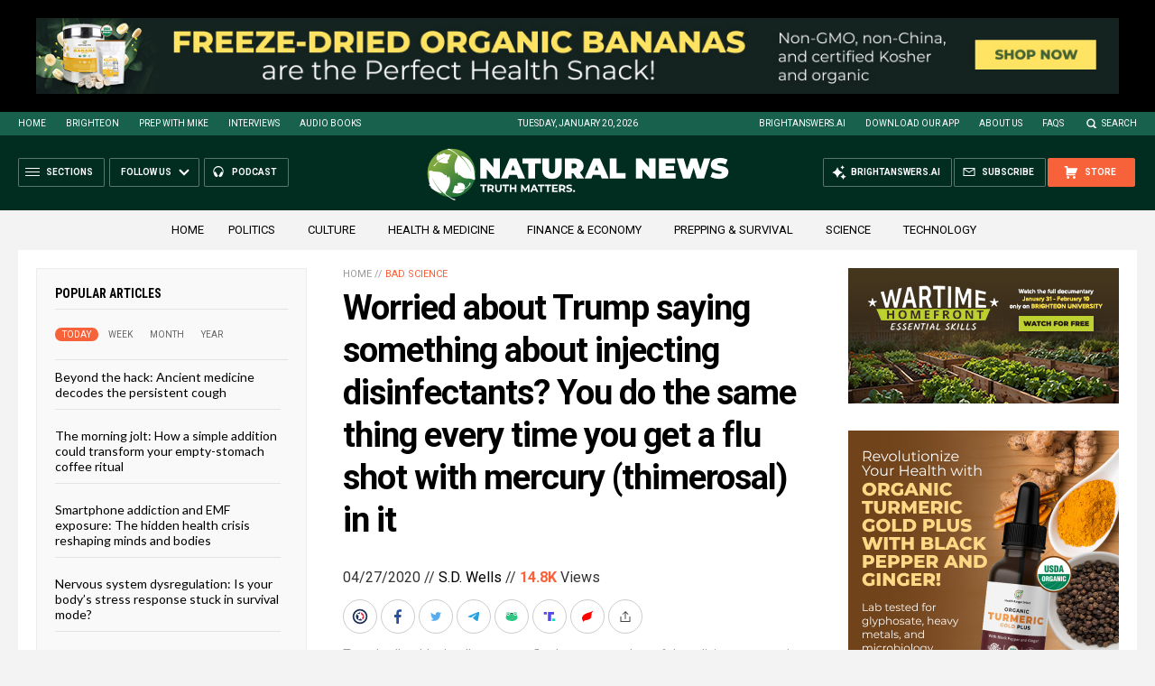

--- FILE ---
content_type: text/html
request_url: https://naturalnews.com/getviews3.asp?url=2020-04-27-injecting-disinfectants-thimerosal-every-time-you-get-a-flu-shot.html
body_size: -279
content:
14880

--- FILE ---
content_type: text/html
request_url: https://naturalnews.com/getviews3.asp?url=https://naturalnews.com/2020-04-27-injecting-disinfectants-thimerosal-every-time-you-get-a-flu-shot.html
body_size: -338
content:
14880